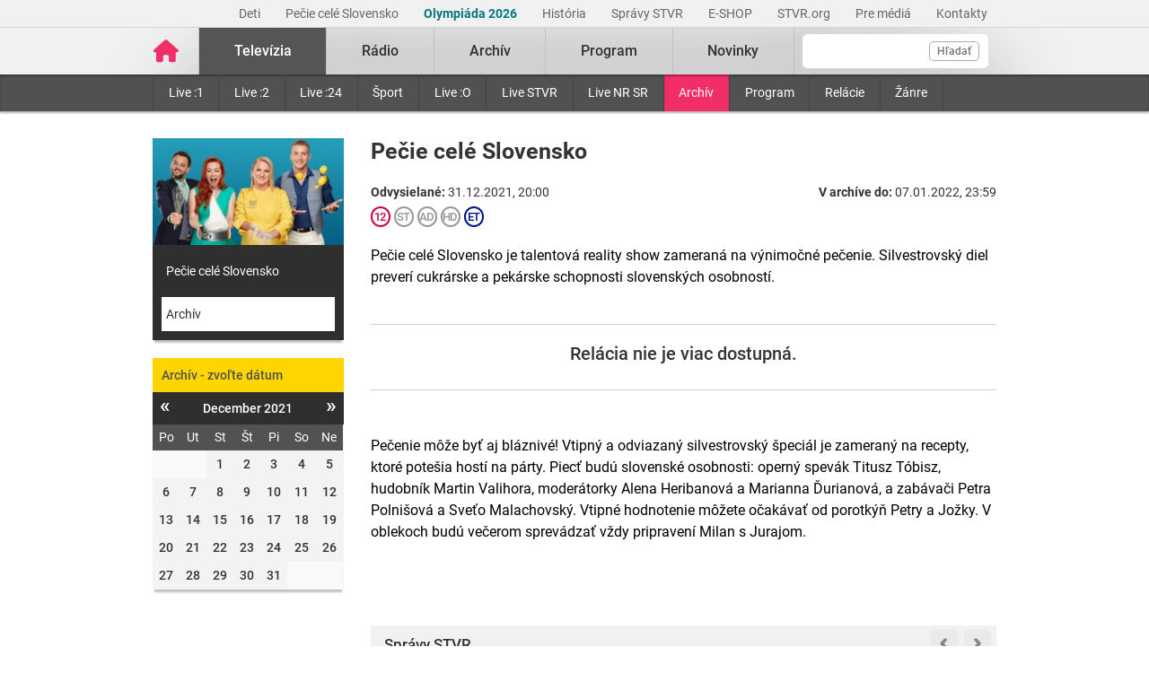

--- FILE ---
content_type: text/html; charset=UTF-8
request_url: https://www.stvr.sk/televizia/archiv/17982/300734
body_size: 9344
content:
<!DOCTYPE html>
<html lang="sk">
<head>
 <title>Pečie celé Slovensko - Televízny archív – pôvodná tvorba i športové relácie online - STVR</title>
 <meta http-equiv="X-UA-Compatible" content="IE=edge" />
 <meta http-equiv="content-type" content="text/html; charset=UTF-8" />
 <meta name="robots" content="index,follow" />
 <meta name="viewport" content="width=device-width, initial-scale=1.0" />
 <meta name="domain" content="stvr.sk#ok" />
 <link as="font" crossorigin="" href="https://www.stvr.sk/media/fonts/roboto/roboto-400.woff2" rel="preload" type="font/woff2" />
 <link as="font" crossorigin="" href="https://www.stvr.sk/media/fonts/roboto/roboto-400-italic.woff2" rel="preload" type="font/woff2" />
 <link as="font" crossorigin="" href="https://www.stvr.sk/media/fonts/roboto/roboto-500.woff2" rel="preload" type="font/woff2" />
 <link as="font" crossorigin="" href="https://www.stvr.sk/media/fonts/roboto/roboto-500-italic.woff2" rel="preload" type="font/woff2" />
 <link as="font" crossorigin="" href="https://www.stvr.sk/media/fonts/roboto/roboto-700.woff2" rel="preload" type="font/woff2" />
 <link as="font" crossorigin="" href="https://www.stvr.sk/media/fonts/roboto/roboto-700-italic.woff2" rel="preload" type="font/woff2" />
 <link href="https://www.stvr.sk/media/new/css/styles.min.css?1769611650" media="screen, tv, projection" rel="stylesheet" type="text/css" />
 <script src="https://www.stvr.sk/media/new/js/complete.min.js?1769611650" type="text/javascript"></script>
 <script>(function(w,d,s,l,i){w[l]=w[l]||[];w[l].push({'gtm.start': new Date().getTime(),event:'gtm.js'});var f=d.getElementsByTagName(s)[0], j=d.createElement(s),dl=l!='dataLayer'?'&l='+l:'';j.async=true;j.src= 'https://www.googletagmanager.com/gtm.js?id='+i+dl;f.parentNode.insertBefore(j,f);})(window,document,'script','dataLayer','GTM-TV5CKHM');</script>
 <meta name="description" content="Neskoro večer, Pumpa, Trochu inak s Adelou či Priznanie. Pozrite si tvorbu STVR z archívu online kedykoľvek chcete." />
 <meta content="of-jODpm977KbcrNVcKEna6D_wa645Ui8AoxQ7rzEeQ" name="google-site-verification" />
 <meta content="Silvestrovský diel preverí cukrárske a pekárske schopnosti slovenských osobností." property="og:description" />
 <meta content="https://www.stvr.sk/media/a501/image/file/2/0876/pecie-cele-slovensko-archiv.jpg" property="og:image" />
 <meta property="og:locale" content="sk_SK" />
 <meta content="Pečie celé Slovensko" property="og:title" />
 <meta content="article" property="og:type" />
 <meta content="https://www.stvr.sk/televizia/archiv/17982/300734" property="og:url" />
 <meta content="Televízny archív – pôvodná tvorba i športové relácie online - STVR" name="title_extended" />
 <meta content="summary" name="twitter:card" />
 <meta name="twitter:description" content="Neskoro večer, Pumpa, Trochu inak s Adelou či Priznanie. Pozrite si tvorbu STVR z archívu online kedykoľvek chcete." />
 <meta content="https://www.stvr.sk/media/a501/image/file/2/0000/rtvs-00009383.png" name="twitter:image" />
 <meta name="twitter:site" content="@rtvs" />
 <meta content="Televízny archív – pôvodná tvorba i športové relácie online - STVR" name="twitter:title" />
 <meta content="https://www.stvr.sk/televizia/archiv/17982/300734" name="twitter:url" />
 <meta content="stvr.sk" property="og:site_name" />
 <meta name="expires" content="0" />
</head>
<body
 class="basicLayout"
 onunload="unload();">
<!-- CYCLONE3 Object -->
	<noscript><iframe src="https://www.googletagmanager.com/ns.html?id=GTM-TV5CKHM&gtm_auth=N6hr-hPp-DKPuhrDUQG_Dw&gtm_preview=env-2&gtm_cookies_win=x" height="0" width="0" style="display:none;visibility:hidden"></iframe></noscript>
	<script type="text/javascript">
	//<![CDATA[ 
		var cyclone3 = {
			'domain'			: "https://www.stvr.sk",
			'lng'				: "sk",
			'fkey'				: "eyJraWQiOiJpWmhSd0FXenZ0WTYiLCJ0eXAiOiJKV1QiLCJhbGciOiJFUzI1NiJ9.eyJjIjoie1wiYWNsXCI6NixcImlkXCI6XCJpWmhSd0FXenZ0WTZcIn0iLCJpc3MiOiJGbG93cGxheWVyIn0.ESvXphjQR2WS-uZ-H_AVpotTBvcoxm3ao3lEtQTU3ui9DimB5fEa1Os-D7a_lQMz_fYhHI3UGdJve6COpHYNiQ",
			'log'				: function(logMsg) {
				try{
					if(console){
						console.log(logMsg);
					}
				}catch(e){
					//ignore
				}
			},
			'cancelEvent': function(event) {
				event.preventDefault ? event.preventDefault() : event.returnValue = false;
			},
			'trackEvent': function(category, action, opt_label, opt_value, opt_noninteraction) {
				try{
					cyclone3.log(category+' '+action+' '+opt_label+' '+opt_value+' '+opt_noninteraction)
					pageTracker._trackEvent(category, action, opt_label, opt_value, opt_noninteraction);
				}catch(e){
					//ignore
				}
			},
		}
	//]]>
	</script>

	

	<div id="fb-root"></div>
	
<!-- HEADER -->

		

			
		
	
	

		
		
	

	<div class="top-bar no-print">
		<div class="container">
			<div class="row">
				<div class="col-12 text-right overflow-auto text-nowrap" data-datalayer-type="top nav">
				

					<a href="https://www.stvr.sk/deti/domov?itm_campaign=detsky-agregat&itm_medium=menu&itm_source=web"
						class="top-bar__link"
						title="Deti"
						target="_blank"
						
						data-datalayer-item="Deti">
							Deti
					</a>
					
				

					<a href="https://www.stvr.sk/pecie-cele-slovensko/novinky?itm_source=web&itm_medium=menu&itm_campaign=PCS5"
						class="top-bar__link"
						title="Pečie celé Slovensko"
						target="_blank"
						
						data-datalayer-item="Pečie celé Slovensko">
							Pečie celé Slovensko
					</a>
					
				

					<a href="https://www.stvr.sk/milano-cortina-2026/aktuality"
						class="top-bar__link"
						title="Olympiáda 2026"
						target="_blank"
						style="color: #037680; font-weight: bold;" 
						data-datalayer-item="Olympiáda 2026">
							Olympiáda 2026
					</a>
					
				

					<a href="/historia/o-stvr"
						class="top-bar__link"
						title="História"
						target="_blank"
						
						data-datalayer-item="História">
							História
					</a>
					
				

					<a href="https://spravy.stvr.sk/"
						class="top-bar__link"
						title="Správy STVR"
						target="_blank"
						
						data-datalayer-item="Správy STVR">
							Správy STVR
					</a>
					
				

					<a href="https://eshop.stvr.sk/"
						class="top-bar__link"
						title="E-shop STVR"
						target="_blank"
						
						data-datalayer-item="E-SHOP">
							E-SHOP
					</a>
					
				

					<a href="https://www.stvr.org"
						class="top-bar__link"
						title="STVR.org"
						target="_blank"
						
						data-datalayer-item="STVR.org">
							STVR.org
					</a>
					
				

					<a href="/pre-media"
						class="top-bar__link"
						title="Pre médiá"
						target="_blank"
						
						data-datalayer-item="Pre médiá">
							Pre médiá
					</a>
					
				

					<a href="/kontakty"
						class="top-bar__link"
						title="Kontakty STVR"
						target="_blank"
						
						data-datalayer-item="Kontakty">
							Kontakty
					</a>
					
				
				</div>
			</div>
		</div>
	</div>
								
			
	<!-- mdl do='stvr.sk' t='a210-page_tree-default' e='pub' c='i5mbu4O4' u='24641537' h='backend-02' d='150s' id='219.fbd2a1ebea2a4bd1a6b184b016d79f333ba1b33e0b19d143b853f4e7a6fcfc85' -->

		<header class="header no-print">

			
			
			<nav class="nav nav__container ">
				<div class="container">
					<div class="row">
						
						<!--Logo-->
						<div data-datalayer-type="logo">
							<a title="Úvodná stránka rtvs.sk" href="/" class="logo" data-datalayer-item="Logo">
								<img src="https://www.stvr.sk/media/images/home-pink.svg" width="31" alt="Slovenská televízia a rozhlas" />
							</a>
						</div>

						<!--Mobile Live toggle-->
						<button class="btn__toggle btn__toggle--live" type="button" aria-label="Toggle live"><span>Živé vysielanie</span></button>
						
						<!--Mobile Search toggle-->
						<button class="btn__toggle btn__toggle--search" type="button" aria-label="Toggle search"><span class="icon"><i></i><i></i></span></button>
						
						<!--Mobile Nav toggle-->
						<button class="btn__toggle btn__toggle--main" type="button" aria-label="Toggle navigation"><span class="icon"><i></i><i></i><i></i></span></button>

						<!--Search-->
						<div data-search-root data-datalayer-type="main search" class="nav__search">
							<form action="https://www.stvr.sk/search" method="get" id="frm-formSearch" class="search-box" >
								<div class="nav__search-field-wrapper" data-datalayer-item="Vyhľadávanie">
									<input id="search" type="search"
										minlength="3"
										autocomplete="off"
										data-search-field 
										aria-expanded="false" 
										aria-controls="search-results-panel"
										aria-label="Vyhľadávanie"
										name="q" value="" class="form-control nav__search-field"/>
									<span aria-hidden="true" data-search-loader class="nav__search-loader"></span>
									<button type="submit" class="nav__search-btn">Hľadať</button>
								</div>
							</form>
							<div role="region" aria-label="Výsledky vyhľadávania" data-result-panel id="search-results-panel" class="results-panel hide">
								<div class="results-section results-section--tv" data-section-tv="Televízia">
									<div id="search-results-tv-title" class="results-section__title"><span>Televízia</span></div>
									<div class="results-list--live__wrapper" data-tv-live-wrapper="Naživo">
										<div id="search-results-tv-subtitle" class="results-list--live__badge">Naživo</div>
										<ul role="group" aria-labelledby="search-results-tv-title search-results-tv-subtitle" data-tv-live-list class="results-list results-list--live"></ul>
									</div>
									<ul role="group" aria-labelledby="search-results-tv-title" class="results-list" data-tv-list></ul>
								</div>
								<div class="results-section results-section--radio" data-section-radio="Rozhlas">
									<div id="search-results-radio-title" class="results-section__title"><span>Rozhlas</span></div>
									<div class="results-list--live__wrapper" data-radio-live-wrapper="Naživo">
										<div id="search-results-radio-subtitle" class="results-list--live__badge">Naživo</div>
										<ul role="group" aria-labelledby="search-results-radio-title search-results-radio-subtitle" data-radio-live-list class="results-list results-list--live"></ul>
									</div>
									<ul role="group" aria-labelledby="search-results-radio-title" class="results-list" data-radio-list></ul>
								</div>
								<div class="results-section results-section--web" data-section-web="Weby">
									<div id="search-results-web-title" class="results-section__title"><span>Weby</span></div>
									<ul role="group" aria-labelledby="search-results-web-title" class="results-list results-list--web" data-web-list></ul>
								</div>
								<a href="#" class="results-panel__more" data-result-show-all>
									<span>Zobraziť všetky výsledky</span>
									<span>
										<svg width="18" height="18" viewBox="0 0 18 18" fill="none" xmlns="http://www.w3.org/2000/svg">
										<path d="M6.75 13.5L11.25 9L6.75 4.5" stroke="black" stroke-width="2" stroke-linecap="round" stroke-linejoin="round"/>
										</svg>
									</span>
								</a>
							</div>
							<div class="nav__search-error" data-error 
								role="status"
         						aria-live="polite">
							</div>
							<div class="nav__search-no-results" data-no-results 
								role="status"
         						aria-live="polite">
							</div>
						</div>

						<!--Main Nav-->
						<div class="nav__main">
							<ul class="nav" data-datalayer-type="main nav">
								
									
										<li data-id="2" class="nav__item nav__item--main active televizia">
											<a href='https://www.stvr.sk/televizia' class="nav__link nav__link--main" title="Televízia" data-datalayer-item="Televízia">Televízia</a>
											
												<button class="btn__toggle btn__toggle--sub" type="button" aria-label="Toggle navigation" ><span class="icon"><i></i></span></button>

												<div class="nav__container--sub">
													<div class="container">
														<div class="row">
															<div class="nav__sub">
																<ul class="nav" data-datalayer-type="secondary nav">
																	
																		<li class="nav__item nav__item--sub ">
																			<a href="/televizia/live-1" class="nav__link nav__link--sub" title="Live :1" data-datalayer-item="Live :1">Live :1</a>
																		</li>
																	
																		<li class="nav__item nav__item--sub ">
																			<a href="/televizia/live-2" class="nav__link nav__link--sub" title="Live :2" data-datalayer-item="Live :2">Live :2</a>
																		</li>
																	
																		<li class="nav__item nav__item--sub ">
																			<a href="/televizia/live-24" class="nav__link nav__link--sub" title="Live :24" data-datalayer-item="Live :24">Live :24</a>
																		</li>
																	
																		<li class="nav__item nav__item--sub ">
																			<a href="/televizia/sport" class="nav__link nav__link--sub" title="Šport" data-datalayer-item="Šport">Šport</a>
																		</li>
																	
																		<li class="nav__item nav__item--sub ">
																			<a href="/televizia/live-o" class="nav__link nav__link--sub" title="Live :O" data-datalayer-item="Live :O">Live :O</a>
																		</li>
																	
																		<li class="nav__item nav__item--sub ">
																			<a href="/televizia/live-stvr" class="nav__link nav__link--sub" title="Live STVR" data-datalayer-item="Live STVR">Live STVR</a>
																		</li>
																	
																		<li class="nav__item nav__item--sub ">
																			<a href="/televizia/live-nr-sr" class="nav__link nav__link--sub" title="Live NR SR" data-datalayer-item="Live NR SR">Live NR SR</a>
																		</li>
																	
																		<li class="nav__item nav__item--sub active">
																			<a href="/televizia/archiv" class="nav__link nav__link--sub" title="Archív" data-datalayer-item="Archív">Archív</a>
																		</li>
																	
																		<li class="nav__item nav__item--sub ">
																			<a href="/televizia/program" class="nav__link nav__link--sub" title="Program" data-datalayer-item="Program">Program</a>
																		</li>
																	
																		<li class="nav__item nav__item--sub ">
																			<a href="/televizia/relacie" class="nav__link nav__link--sub" title="Relácie" data-datalayer-item="Relácie">Relácie</a>
																		</li>
																	
																		<li class="nav__item nav__item--sub ">
																			<a href="/televizia/zanre" class="nav__link nav__link--sub" title="Žánre" data-datalayer-item="Žánre">Žánre</a>
																		</li>
																	
																</ul>
															</div>
														</div>
													</div>
												</div>
											
										</li>
									
								
									
										<li data-id="3" class="nav__item nav__item--main  radio">
											<a href='https://www.stvr.sk/radio' class="nav__link nav__link--main" title="Rádio" data-datalayer-item="Rádio">Rádio</a>
											
												<button class="btn__toggle btn__toggle--sub" type="button" aria-label="Toggle navigation" ><span class="icon"><i></i></span></button>

												<div class="nav__container--sub">
													<div class="container">
														<div class="row">
															<div class="nav__sub">
																<ul class="nav" data-datalayer-type="secondary nav">
																	
																		<li class="nav__item nav__item--sub ">
																			<a href="/radio/radia" class="nav__link nav__link--sub" title="Rádiá" data-datalayer-item="Rádiá">Rádiá</a>
																		</li>
																	
																		<li class="nav__item nav__item--sub ">
																			<a href="/radio/archiv" class="nav__link nav__link--sub" title="Archív" data-datalayer-item="Archív">Archív</a>
																		</li>
																	
																		<li class="nav__item nav__item--sub ">
																			<a href="/radio/archiv-extra" class="nav__link nav__link--sub" title="Archív Extra" data-datalayer-item="Archív Extra">Archív Extra</a>
																		</li>
																	
																		<li class="nav__item nav__item--sub ">
																			<a href="/radio/program" class="nav__link nav__link--sub" title="Program" data-datalayer-item="Program">Program</a>
																		</li>
																	
																		<li class="nav__item nav__item--sub ">
																			<a href="/radio/relacie" class="nav__link nav__link--sub" title="Relácie" data-datalayer-item="Relácie">Relácie</a>
																		</li>
																	
																		<li class="nav__item nav__item--sub ">
																			<a href="/radio/podcasty" class="nav__link nav__link--sub" title="Podcasty" data-datalayer-item="Podcasty">Podcasty</a>
																		</li>
																	
																		<li class="nav__item nav__item--sub ">
																			<a href="/radio/sosr" class="nav__link nav__link--sub" title="SOSR" data-datalayer-item="SOSR">SOSR</a>
																		</li>
																	
																		<li class="nav__item nav__item--sub ">
																			<a href="/radio/dab" class="nav__link nav__link--sub" title="DAB+" data-datalayer-item="DAB+">DAB+</a>
																		</li>
																	
																		<li class="nav__item nav__item--sub ">
																			<a href="/radio/galeria-sro" class="nav__link nav__link--sub" title="Galéria SRo" data-datalayer-item="Galéria SRo">Galéria SRo</a>
																		</li>
																	
																</ul>
															</div>
														</div>
													</div>
												</div>
											
										</li>
									
								
									
										<li data-id="774" class="nav__item nav__item--main ">
											<a href='https://www.stvr.sk/archiv' class="nav__link nav__link--main" title="Archív" data-datalayer-item="Archív">Archív</a>
										</li>
									
								
									
										<li data-id="5" class="nav__item nav__item--main  program">
											<a href='https://www.stvr.sk/program' class="nav__link nav__link--main" title="Program" data-datalayer-item="Program">Program</a>
											
												<button class="btn__toggle btn__toggle--sub" type="button" aria-label="Toggle navigation" ><span class="icon"><i></i></span></button>

												<div class="nav__container--sub">
													<div class="container">
														<div class="row">
															<div class="nav__sub">
																<ul class="nav" data-datalayer-type="secondary nav">
																	
																		<li class="nav__item nav__item--sub ">
																			<a href="/program/televizia" class="nav__link nav__link--sub" title="Televízia" data-datalayer-item="Televízia">Televízia</a>
																		</li>
																	
																		<li class="nav__item nav__item--sub ">
																			<a href="/program/rozhlas" class="nav__link nav__link--sub" title="Rozhlas" data-datalayer-item="Rozhlas">Rozhlas</a>
																		</li>
																	
																</ul>
															</div>
														</div>
													</div>
												</div>
											
										</li>
									
								
									
										<li data-id="769" class="nav__item nav__item--main ">
											<a href='/novinky?itm_source=web&itm_medium=menu&itm_campaign=novinky' class="nav__link nav__link--main" title="Novinky" data-datalayer-item="Novinky">Novinky</a>
										</li>
									
								

								<li data-id="999" class="nav__item nav__item--main protect d-none">
									<a href='/prot/i5mbu4O4' rel="nofollow" class="nav__link nav__link--main" title="Subsite">Subsite</a>
								</li>

							</ul>
						</div>
						
						
					
					</div>
				</div>
			</nav>

		</header>
		
		<script type="application/ld+json">{"url":"https://www.stvr.sk","@context":"https://schema.org","legalName":"Slovenská televízia a rozhlas","name":"Slovenská televízia a rozhlas","logo":"https://www.stvr.sk/media/images/rtvs-logo.png","@type":"Organization","alternateName":["RTVS","STVR","Rozhlas a televízia Slovenska","www.rtvs.sk"]}</script>
	
	<!-- /mdl -->

<div class="container container--overlay">
	



<!-- NO BANNER FOR ZONETARGET skyscraper-l --><!-- NO BANNER FOR ZONETARGET skyscraper-r -->
</div>

<!-- CONTENT -->

<main class="container">
	<div id="snippet--flash"></div>
		
	
	
	
<div class="row mt-c archive archive--tv">
	
	<div class="col-md-9 order-md-2">
		<div class="row">
			<div class="col-12">
				<div class="article">
					<div class="article__header">
						<h2 class="page__title">Pečie celé Slovensko</h2>

					
						<div class="article__date-name article__date-name--valid">
							<div class="article__date-name--valid-from">
								<b>Odvysielané:</b> 31.12.2021, 20:00
							</div>
							<div class="article__date-name--valid-to">
								<b>V archíve do:</b> 07.01.2022, 23:59
							</div>
						</div>
					

					

	<span class="bcast_badges">
	<!-- rating_pg=3 accessibility_cc=Y audio_desc=Y -->
	
		<i class="badge--rating bcast_r_3" title="Nevhodné do 12 rokov"><span>Nevhodné do 12 rokov</span></i>
	
		<i class="badge--rating bcast_cc" title="Skryté titulky"><span>Skryté titulky</span></i>
		<i class="badge--rating bcast_adesc" title="Audio komentár"><span>Audio komentár</span></i>
		<i class="badge--rating bcast_q_hd" title="HD"><span>HD</span></i>
		<i class="badge--rating bcast_et" title="Európska tvorba"><span>Európska tvorba</span></i>
		
		
	</span>
	
					
<!--{3}-->
						<div class="article__perex">Pečie celé Slovensko je talentová reality show zameraná na výnimočné pečenie. Silvestrovský diel preverí cukrárske a pekárske schopnosti slovenských osobností.</div>
					</div>
				</div>
			</div>
		</div>
		
		<div class="row"><!-- out of license = Y -->
			<div class="col-12">
				
					<div class="article">
						<div class="article__header text-center">
							<h5>Relácia nie je viac dostupná.</h5>
						</div>
					</div>
					
				
			</div>
		</div>
		
		<div class="row mt-c d-md-none">
			<div class="col-12">
				<div class="box calendar">
					<h3  data-item-list-subname="Televízia" class="box__title">Archív - zvoľte dátum</h3>
					<div id="snippet-calendar-calendar-top">

<div class='calendar modal-body'>
	<div class='calendar-header'>
		<a class='prev calendarRoller' href='/json/snippet_archive_series_calendar.json?id=17982&m=2021-11' title="minulý mesiac"><i>&laquo;</i></a>
		<h6>December 2021</h6>
		<a class='next calendarRoller' href='/json/snippet_archive_series_calendar.json?id=17982&m=2022-1' title="ďalší mesiac"><i>&raquo;</i></a>
	</div>
	<table>
		<thead>
			<tr>
				<th>Po</th><th>Ut</th><th>St</th><th>Št</th><th>Pi</th><th>So</th><th>Ne</th>
			</tr>
		</thead>
		<tbody>
			<tr>
			<td class="notCurrentMonth day"><span>&nbsp;</span></td><td class="notCurrentMonth day"><span>&nbsp;</span></td>
					
					<td class="day"><span>1</span></td>
					
					
				
					
					<td class="day"><span>2</span></td>
					
					
				
					
					<td class="day"><span>3</span></td>
					
					
				
					
					<td class="day"><span>4</span></td>
					
					
				
					
					<td class="day"><span>5</span></td>
					
					
				</tr>
				<tr>
					
				
					
					<td class="day"><span>6</span></td>
					
					
				
					
					<td class="day"><span>7</span></td>
					
					
				
					
					<td class="day"><span>8</span></td>
					
					
				
					
					<td class="day"><span>9</span></td>
					
					
				
					
					<td class="day"><span>10</span></td>
					
					
				
					
					<td class="day"><span>11</span></td>
					
					
				
					
					<td class="day"><span>12</span></td>
					
					
				</tr>
				<tr>
					
				
					
					<td class="day"><span>13</span></td>
					
					
				
					
					<td class="day"><span>14</span></td>
					
					
				
					
					<td class="day"><span>15</span></td>
					
					
				
					
					<td class="day"><span>16</span></td>
					
					
				
					
					<td class="day"><span>17</span></td>
					
					
				
					
					<td class="day"><span>18</span></td>
					
					
				
					
					<td class="day"><span>19</span></td>
					
					
				</tr>
				<tr>
					
				
					
					<td class="day"><span>20</span></td>
					
					
				
					
					<td class="day"><span>21</span></td>
					
					
				
					
					<td class="day"><span>22</span></td>
					
					
				
					
					<td class="day"><span>23</span></td>
					
					
				
					
					<td class="day"><span>24</span></td>
					
					
				
					
					<td class="day"><span>25</span></td>
					
					
				
					
					<td class="day"><span>26</span></td>
					
					
				</tr>
				<tr>
					
				
					
					<td class="day"><span>27</span></td>
					
					
				
					
					<td class="day"><span>28</span></td>
					
					
				
					
					<td class="day"><span>29</span></td>
					
					
				
					
					<td class="day"><span>30</span></td>
					
					
				
					
					<td class="day"><span>31</span></td>
					
					
				<td class="notCurrentMonth day"><span>&nbsp;</span></td><td class="notCurrentMonth day"><span>&nbsp;</span></td>
			</tr>
		</tbody>
	</table>
</div>
	
					</div>
					<script>
						$(document).on('click','.box .calendarRoller', function() {
							$.get(this.href).done(function(data) {
								$('#snippet-calendar-calendar-top').html(data.snippets['snippet-calendar-calendar'])
							});
							return false;
						});
					</script>
				</div>
			</div>
		</div>

		<div class="article">
				<div class="article__content mt-c">Pečenie môže byť aj bláznivé! Vtipný a odviazaný silvestrovský špeciál je zameraný na recepty, ktoré potešia hostí na párty. Piecť budú slovenské osobnosti: operný spevák Titusz Tóbisz, hudobník Martin Valihora, moderátorky Alena Heribanová a Marianna Ďurianová, a zabávači Petra Polnišová a Sveťo Malachovský. Vtipné hodnotenie môžete očakávať od porotkýň Petry a Jožky. V oblekoch budú večerom sprevádzať vždy pripravení Milan s Jurajom.
</div>
		</div>
	</div>

	<div class="col-md-3 order-md-1">
		<div class="box box--promo d-none d-md-block">
			<a href="#" title="Pečie celé Slovensko">
				
				<picture>
					<source srcset="https://www.stvr.sk/media/a501/image/file/113/0896/pecie-cele-slovensko-archiv.webp" type="image/webp" />
					<img src="https://www.stvr.sk/media/a501/image/file/13/0876/pecie-cele-slovensko-archiv.jpg" width="223" height="125" alt="Pečie celé Slovensko" class="promo--thumbnail img-fluid"/>
				</picture>
			</a>
			<a title="Pečie celé Slovensko" href="/televizia/program/17982" class="promo--link">Pečie celé Slovensko</a>
			<a title="Archív" href="/televizia/archiv/17982" class="promo--link active">Archív</a>
		</div>
		
		<div class="box calendar d-none d-md-block" data-datalayer-type="filter">
			<h3  data-item-list-subname="Rozhlas" class="box__title">Archív - zvoľte dátum</h3>
			<div id="snippet-calendar-calendar">

<div class='calendar modal-body'>
	<div class='calendar-header'>
		<a class='prev calendarRoller' href='/json/snippet_archive_series_calendar.json?id=17982&m=2021-11' title="minulý mesiac"><i>&laquo;</i></a>
		<h6>December 2021</h6>
		<a class='next calendarRoller' href='/json/snippet_archive_series_calendar.json?id=17982&m=2022-1' title="ďalší mesiac"><i>&raquo;</i></a>
	</div>
	<table>
		<thead>
			<tr>
				<th>Po</th><th>Ut</th><th>St</th><th>Št</th><th>Pi</th><th>So</th><th>Ne</th>
			</tr>
		</thead>
		<tbody>
			<tr>
			<td class="notCurrentMonth day"><span>&nbsp;</span></td><td class="notCurrentMonth day"><span>&nbsp;</span></td>
					
					<td class="day"><span>1</span></td>
					
					
				
					
					<td class="day"><span>2</span></td>
					
					
				
					
					<td class="day"><span>3</span></td>
					
					
				
					
					<td class="day"><span>4</span></td>
					
					
				
					
					<td class="day"><span>5</span></td>
					
					
				</tr>
				<tr>
					
				
					
					<td class="day"><span>6</span></td>
					
					
				
					
					<td class="day"><span>7</span></td>
					
					
				
					
					<td class="day"><span>8</span></td>
					
					
				
					
					<td class="day"><span>9</span></td>
					
					
				
					
					<td class="day"><span>10</span></td>
					
					
				
					
					<td class="day"><span>11</span></td>
					
					
				
					
					<td class="day"><span>12</span></td>
					
					
				</tr>
				<tr>
					
				
					
					<td class="day"><span>13</span></td>
					
					
				
					
					<td class="day"><span>14</span></td>
					
					
				
					
					<td class="day"><span>15</span></td>
					
					
				
					
					<td class="day"><span>16</span></td>
					
					
				
					
					<td class="day"><span>17</span></td>
					
					
				
					
					<td class="day"><span>18</span></td>
					
					
				
					
					<td class="day"><span>19</span></td>
					
					
				</tr>
				<tr>
					
				
					
					<td class="day"><span>20</span></td>
					
					
				
					
					<td class="day"><span>21</span></td>
					
					
				
					
					<td class="day"><span>22</span></td>
					
					
				
					
					<td class="day"><span>23</span></td>
					
					
				
					
					<td class="day"><span>24</span></td>
					
					
				
					
					<td class="day"><span>25</span></td>
					
					
				
					
					<td class="day"><span>26</span></td>
					
					
				</tr>
				<tr>
					
				
					
					<td class="day"><span>27</span></td>
					
					
				
					
					<td class="day"><span>28</span></td>
					
					
				
					
					<td class="day"><span>29</span></td>
					
					
				
					
					<td class="day"><span>30</span></td>
					
					
				
					
					<td class="day"><span>31</span></td>
					
					
				<td class="notCurrentMonth day"><span>&nbsp;</span></td><td class="notCurrentMonth day"><span>&nbsp;</span></td>
			</tr>
		</tbody>
	</table>
</div>
	
			</div>
			<script>
				$(document).on('click','.box .calendarRoller', function() {
					$.get(this.href).done(function(data) {
						$('#snippet-calendar-calendar').html(data.snippets['snippet-calendar-calendar'])
					});
					return false;
				});
			</script>
		</div>

	

	




		
	</div>

	<div class="col-md-9 offset-md-3 order-md-3">
		
	
<div class="row">
    <div data-content-list="list" data-carousel-hp class="col-12 tv">
        <h2 data-item-list-name  class="col__title col__title--mobile">Správy STVR
			<span class="controls--radio">
				<a href="#" class="controls--radio__btn" title="Predchádzajúci" data-target="prev"></a>
				<a href="#" class="controls--radio__btn" title="Nasledujúci" data-target="next"></a>
			</span>
		</h2>
		<div class="carousel__placeholder">
			<div class="carousel">				

				<div data-list-item class="item">
					<div class="content">
						
							<div class="tag">
								
									<span class="text--spravy-category font-weight-bold">Šport</span>
								
							</div>
						
						
						<a href="https://spravy.stvr.sk/2026/02/skompletizoval-karierny-grandslam-ako-najmladsi-v-historii-alcaraz-sa-stal-prvykrat-sampionom-australian-open/" title="Skompletizoval kariérny grandslam ako najmladší v histórii: Alcaraz sa stal prvýkrát šampiónom Australian Open" class="link--img">
							
							<picture>
								<source srcset="https://www.stvr.sk/media/a501/image/file/113/1542/skompletizoval-karierny-grandslam-ako-najmladsi-v-historii-alcaraz-sa-stal-prvykrat-sampionom-australian-open-15425695.webp" type="image/webp">
								<img src="https://www.stvr.sk/media/a501/image/file/13/1542/skompletizoval-karierny-grandslam-ako-najmladsi-v-historii-alcaraz-sa-stal-prvykrat-sampionom-australian-open-15425694.jpg" width="223" height="125" alt="Skompletizoval kariérny grandslam ako najmladší v histórii: Alcaraz sa stal prvýkrát šampiónom Australian Open" loading="lazy" />
							</picture>
						</a>
						<h6 class="title">
							<a class="link" href="https://spravy.stvr.sk/2026/02/skompletizoval-karierny-grandslam-ako-najmladsi-v-historii-alcaraz-sa-stal-prvykrat-sampionom-australian-open/" title="Skompletizoval kariérny grandslam ako najmladší v histórii: Alcaraz sa stal prvýkrát šampiónom Australian Open">Skompletizoval kariérny grandslam ako najmladší v histórii: Alcaraz sa stal prvýkrát šampiónom Australian Open</a>
						</h6>
						

					</div>
				</div>

				<div data-list-item class="item">
					<div class="content">
						
							<div class="tag">
								
									<span class="text--spravy-category font-weight-bold">Slovensko</span>
								
							</div>
						
						
						<a href="https://spravy.stvr.sk/2026/01/sledujte-nazivo-hostami-relacie-o-5-minut-12-su-andrej-danko-a-michal-simecka/" title="Sledujte NAŽIVO: Hosťami relácie O 5 minút 12 sú Andrej Danko a Michal Šimečka" class="link--img">
							
							<picture>
								<source srcset="https://www.stvr.sk/media/a501/image/file/113/1542/sledujte-nazivo-hostami-relacie-o-5-minut-12-su-andrej-danko-a-michal-simecka-15425673.webp" type="image/webp">
								<img src="https://www.stvr.sk/media/a501/image/file/13/1542/sledujte-nazivo-hostami-relacie-o-5-minut-12-su-andrej-danko-a-michal-simecka-15425672.jpg" width="223" height="125" alt="Sledujte NAŽIVO: Hosťami relácie O 5 minút 12 sú Andrej Danko a Michal Šimečka" loading="lazy" />
							</picture>
						</a>
						<h6 class="title">
							<a class="link" href="https://spravy.stvr.sk/2026/01/sledujte-nazivo-hostami-relacie-o-5-minut-12-su-andrej-danko-a-michal-simecka/" title="Sledujte NAŽIVO: Hosťami relácie O 5 minút 12 sú Andrej Danko a Michal Šimečka">Sledujte NAŽIVO: Hosťami relácie O 5 minút 12 sú Andrej Danko a Michal Šimečka</a>
						</h6>
						

					</div>
				</div>

				<div data-list-item class="item">
					<div class="content">
						
							<div class="tag">
								
									<span class="text--spravy-category font-weight-bold">Svet</span>
								
							</div>
						
						
						<a href="https://spravy.stvr.sk/2026/02/ak-usa-zautocia-na-iran-bude-to-znamenat-regionalny-ozbrojeny-konflikt-vyhlasil-najvyssi-duchovny-vodca-chamenei/" title="Ak USA zaútočia na Irán, bude to znamenať regionálny ozbrojený konflikt, vyhlásil najvyšší duchovný vodca Chameneí" class="link--img">
							
							<picture>
								<source srcset="https://www.stvr.sk/media/a501/image/file/113/0896/stvr.webp" type="image/webp">
								<img src="https://www.stvr.sk/media/a501/image/file/13/0004/rtvs.jpg" width="223" height="125" alt="Ak USA zaútočia na Irán, bude to znamenať regionálny ozbrojený konflikt, vyhlásil najvyšší duchovný vodca Chameneí" loading="lazy" />
							</picture>
						</a>
						<h6 class="title">
							<a class="link" href="https://spravy.stvr.sk/2026/02/ak-usa-zautocia-na-iran-bude-to-znamenat-regionalny-ozbrojeny-konflikt-vyhlasil-najvyssi-duchovny-vodca-chamenei/" title="Ak USA zaútočia na Irán, bude to znamenať regionálny ozbrojený konflikt, vyhlásil najvyšší duchovný vodca Chameneí">Ak USA zaútočia na Irán, bude to znamenať regionálny ozbrojený konflikt, vyhlásil najvyšší duchovný vodca Chameneí</a>
						</h6>
						

					</div>
				</div>

				<div data-list-item class="item">
					<div class="content">
						
							<div class="tag">
								
									<span class="text--spravy-category font-weight-bold">Slovensko</span>
								
							</div>
						
						
						<a href="https://spravy.stvr.sk/2026/02/splnomocnenec-vlady-peter-kotlar-potvrdil-ze-celi-obvineniu/" title="Splnomocnenec vlády Peter Kotlár potvrdil, že čelí obvineniu" class="link--img">
							
							<picture>
								<source srcset="https://www.stvr.sk/media/a501/image/file/113/1542/splnomocnenec-vlady-peter-kotlar-potvrdil-ze-celi-obvineniu.webp" type="image/webp">
								<img src="https://www.stvr.sk/media/a501/image/file/13/1542/splnomocnenec-vlady-peter-kotlar-potvrdil-ze-celi-obvineniu.jpg" width="223" height="125" alt="Splnomocnenec vlády Peter Kotlár potvrdil, že čelí obvineniu" loading="lazy" />
							</picture>
						</a>
						<h6 class="title">
							<a class="link" href="https://spravy.stvr.sk/2026/02/splnomocnenec-vlady-peter-kotlar-potvrdil-ze-celi-obvineniu/" title="Splnomocnenec vlády Peter Kotlár potvrdil, že čelí obvineniu">Splnomocnenec vlády Peter Kotlár potvrdil, že čelí obvineniu</a>
						</h6>
						

					</div>
				</div>

				<div data-list-item class="item">
					<div class="content">
						
							<div class="tag">
								
									<span class="text--spravy-category font-weight-bold">Regióny</span>
								
							</div>
						
						
						<a href="https://spravy.stvr.sk/2026/01/na-ceste-do-teplych-krajin-sa-zastavil-na-slovensku-nakoniec-tu-aj-zostal-bocian-na-spisi-budi-pozornost-odbornikov/" title="Na ceste do teplých krajín sa zastavil na Slovensku, nakoniec tu aj zostal: Bocian na Spiši budí pozornosť odborníkov" class="link--img">
							
							<picture>
								<source srcset="https://www.stvr.sk/media/a501/image/file/113/1542/na-ceste-do-teplych-krajin-sa-zastavil-na-slovensku-nakoniec-tu-aj-zostal-bocian-na-spisi-budi-pozornost-odbor-15425640.webp" type="image/webp">
								<img src="https://www.stvr.sk/media/a501/image/file/13/1542/na-ceste-do-teplych-krajin-sa-zastavil-na-slovensku-nakoniec-tu-aj-zostal-bocian-na-spisi-budi-pozornost-odbor-15425639.jpg" width="223" height="125" alt="Na ceste do teplých krajín sa zastavil na Slovensku, nakoniec tu aj zostal: Bocian na Spiši budí pozornosť odborníkov" loading="lazy" />
							</picture>
						</a>
						<h6 class="title">
							<a class="link" href="https://spravy.stvr.sk/2026/01/na-ceste-do-teplych-krajin-sa-zastavil-na-slovensku-nakoniec-tu-aj-zostal-bocian-na-spisi-budi-pozornost-odbornikov/" title="Na ceste do teplých krajín sa zastavil na Slovensku, nakoniec tu aj zostal: Bocian na Spiši budí pozornosť odborníkov">Na ceste do teplých krajín sa zastavil na Slovensku, nakoniec tu aj zostal: Bocian na Spiši budí pozornosť odborníkov</a>
						</h6>
						

					</div>
				</div>

		
			</div>
		</div>
    </div>
</div>
	
	
	</div>
	
</div>

<script>
	$(function() {
		//ak uzivatel prisiel z deskteho progrmau pridavame mu button na moznost navratu spat
		if (document.referrer.includes("/detsky-obsah")) {
			const button = `<a href="${document.referrer}" class="btn btn--agregat-back mb-3 w-100 text-left pl-3"> <img src="https://www.stvr.sk/media/detsky-obsah/grf/icons/double-arrows.svg" class="pl-2"/>chcem sa vrátiť späť</a>`;
			$(button).insertBefore('.box--promo');
		}
	});
</script>

	
</main>




<!-- FOOTER -->

		
<div class="footer navbar-static-bottom  no-print" >
	<div class="container">
		<div class="row">
			<div class="col-4">
				<a href="https://www.stvr.sk" title="www.stvr.sk" class="logo--footer">
					Slovenská televízia a rozhlas
				</a>
			</div>
			<div class="col-8">
				<ul class="social--bar">
					<li><a href="https://www.facebook.com/stvr.officialpage" target="_blank" title="Oficiálna Facebook stránka"><img src="/media/images/icons/social/fb_inverted-w64.png" alt="Facebook"></a></li>
					<li><a href="https://www.youtube.com/@SlovenskaTeleviziaARozhlas" target="_blank" title="Oficiálny Youtube profil"><img src="/media/images/icons/social/yt_inverted-w64.png" alt="Youtube"></a></li>
					<li><a href="https://www.linkedin.com/company/stvr/" target="_blank" title="Oficiálny LinkedIn profil"><img src="/media/images/icons/social/in_inverted-w64.png" alt="LinkedIn"></a></li>
					<li><a href="https://www.instagram.com/stvr__official" target="_blank" title="Oficiálny Instagram profil"><img src="/media/images/icons/social/insta_inverted-w64.png" alt="Instagram"></a></li>
				</ul>
			</div>
		</div>
		<div class="row" data-datalayer-type="footer">
			<div class="col-12 col-sm-6 col-md-3">
				<ul class="nav">
					<li><a href="https://www.stvr.sk/televizia/live-1" title="Jednotka" data-datalayer-item="Jednotka">Jednotka</a></li>
					<li><a href="https://www.stvr.sk/televizia/live-2" title="Dvojka" data-datalayer-item="Dvojka">Dvojka</a></li>
					<li><a href="https://www.stvr.sk/televizia/live-24" title=":24" data-datalayer-item=":24">:24</a></li>
					<li><a href="https://www.stvr.sk/televizia/sport" title=":Šport" data-datalayer-item="Šport">:Šport</a></li>
					<li><a href="https://spravy.stvr.sk/" title="Správy STVR" data-datalayer-item="Správy STVR">Správy STVR</a></li>
					<li><a href="https://www.stvr.sk/radio/podcasty" title="Podcasty" data-datalayer-item="Podcasty">Podcasty</a></li>
					<li><a href="https://www.stvr.sk/aplikacie/prehlad" title="Mobilné aplikácie" data-datalayer-item="Mobilné aplikácie">Mobilné aplikácie</a></li>
				</ul>
			</div>
			<div class="col-12 col-sm-6 col-md-3">
				<ul class="nav">
					<li><a href="https://slovensko.stvr.sk/" title="Rádio Slovensko" data-datalayer-item="Rádio Slovensko">Rádio Slovensko</a></li>
					<li><a href="https://regina.stvr.sk/" title="Rádio Regina" data-datalayer-item="Rádio Regina">Rádio Regina</a></li>
					<li><a href="https://devin.stvr.sk/" title="Rádio Devín" data-datalayer-item="Rádio Devín">Rádio Devín</a></li>
					<li><a href="https://fm.stvr.sk/" title="Rádio_FM" data-datalayer-item="Rádio FM">Rádio_FM</a></li>
					<li><a href="https://patria.stvr.sk/" title="Patria" data-datalayer-item="Patria">Patria</a></li>
					<li><a href="https://rsi.stvr.sk/" title="Rádio RSI" data-datalayer-item="Rádio RSI">Rádio RSI</a></li>
					<li><a href="https://litera.stvr.sk/" title="Rádio Litera" data-datalayer-item="Rádio Litera">Rádio Litera</a></li>
					<li><a href="https://junior.stvr.sk/" title="Rádio Junior" data-datalayer-item="Rádio Junior">Rádio Junior</a></li>
				</ul>
			</div>		
			<div class="col-12 col-sm-6 col-md-3">
				<ul class="nav">
					<li><a href="https://www.stvr.org/o-stvr/organizacna-struktura" title="O STVR" data-datalayer-item="O STVR">O STVR</a></li>
					<li><a href="https://www.stvr.org/ako-naladit-radia" title="Ako si naladiť rádiá" data-datalayer-item="Ako si naladiť rádiá">Ako si naladiť rádiá</a></li>
					<li><a href="https://www.stvr.org/ako-naladit-televiziu" title="Ako si naladiť televíziu" data-datalayer-item="Ako si naladiť televíziu">Ako si naladiť televíziu</a></li>
					<li><a href="https://www.stvr.org/o-stvr/organizacna-struktura" title="Organizačná štruktúra" data-datalayer-item="Organizačná štruktúra">Organizačná štruktúra</a></li>
					<li><a href="https://www.stvr.sk/historia/o-stvr" title="História" data-datalayer-item="História">História</a></li>
					<li><a href="https://www.stvr.org/o-stvr/kariera/kariera-v-stvr" title="Kariéra v STVR" data-datalayer-item="Kariéra">Kariéra</a></li>
					<li><a href="https://www.stvr.org/rada-stvr" title="Rada STVR" data-datalayer-item="Rada">Rada</a></li>
					<li><a href="https://uhrady.stvr.sk/" title="Úhrady STVR" data-datalayer-item="Úhrady">Úhrady</a></li>
					<li><a href="https://artena.sk" title="Kreatívne centrá" data-datalayer-item="Kreatívne centrá">Kreatívne centrá</a></li>
					<li><a href="https://www.stvr.sk/vyhlasenie-o-pristupnosti" title="Vyhlásenie o prístupnosti" data-datalayer-item="Vyhlásenie o prístupnosti">Vyhlásenie o prístupnosti</a></li>
				</ul>
			</div>
			<div class="col-12 col-sm-3">
				<ul class="nav">
					<li><a href="https://eshop.stvr.sk/" title="E-shop STVR" target="_blank" data-datalayer-item="E-SHOP">E-SHOP</a></li>
					<li><a href="https://www.stvr.org/media-stvr" title="Reklama" data-datalayer-item="Reklama">Reklama</a></li>
					<li><a href="https://www.stvr.sk/mapa-stranok" title="Mapa stránok" data-datalayer-item="Mapa stránok">Mapa stránok</a></li>
					<li><a href="https://www.stvr.org/loga" title="Logá na stiahnutie" data-datalayer-item="Logá na stiahnutie">Logá na stiahnutie</a></li>
					<li><a href="https://www.stvr.sk/pre-media" title="Pre médiá" data-datalayer-item="Pre médiá">Pre médiá</a></li>
					<li><a href="https://www.stvr.sk/televizia/clanky/159943/projekty" title="Projekty" data-datalayer-item="Projekty">Projekty</a></li>
					<li><a href="https://www.stvr.sk/kontakty" title="Kontakty a kontaktný formulár" data-datalayer-item="Kontakty">Kontakty</a></li>
					<li><button onclick="cookiefirst_show_settings();" data-datalayer-item="Upraviť cookies">Upraviť cookies</button></li>
				</ul>
			</div>
		</div>
	</div>
	
	<div class="copyright">
		<p class="container">&COPY; 2026 STVR - Slovenská televízia a rozhlas</p>
	</div>
	
</div>

	
     
  



<!-- (C)2000-2018 Gemius SA - gemiusPrism  /  stvr.sk archiv tv_series_archive  -->

<script type="text/javascript">
//check cookies
let cookiesAllowed = document.cookie.match(new RegExp('cookiefirst-consent' + '=([^;]+)'));

//set default value of analytics cookies
let analyticsCookies = false;

if (cookiesAllowed) {
    cookiesAllowed && (cookiesAllowed = JSON.parse(decodeURIComponent(cookiesAllowed[1])));
    analyticsCookies =  cookiesAllowed.performance;
}


<!--//-->
var pp_gemius_identifier = 'd12bG8s9rEf67ZaxIcfHP2YkzZTN4E7B8OsxX_LzpbD.F7';
var pp_gemius_consent = analyticsCookies;

// lines below shouldn't be edited
function gemius_pending(i) { window[i] = window[i] || function() {var x = window[i+'_pdata'] = window[i+'_pdata'] || []; x[x.length]=arguments;};};gemius_pending('gemius_hit'); gemius_pending('gemius_event'); gemius_pending('pp_gemius_hit'); gemius_pending('pp_gemius_event');(function(d,t) {try {var gt=d.createElement(t),s=d.getElementsByTagName(t)[0],l='http'+((location.protocol=='https:')?'s':''); gt.setAttribute('async','async');gt.setAttribute('defer','defer'); gt.src=l+'://gask.hit.gemius.pl/xgemius.js'; s.parentNode.insertBefore(gt,s);} catch (e) {}})(document,'script');
//--><!] ]>
</script>


	
    

    <script>
    // const zoom = Math.round((window.outerWidth / window.innerWidth) * 100);
    (function (){
        try {
            window.dataLayer = window.dataLayer || [];
            window.dataLayer.push({
                "app": {
                    "language": "sk",
                    "platform": "web"
                },
                "page": {
                    "type": "player",
                    // "zoom": zoom,
                    "category": "televizia;archiv;"
                }
            })
        } catch(e){}
    })();

    </script>
	<!-- NO BANNER FOR ZONETARGET weblayer -->
</body>
</html>
